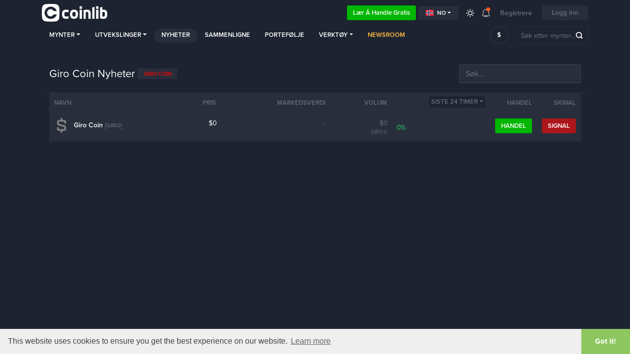

--- FILE ---
content_type: text/html; charset=UTF-8
request_url: https://coinlib.io/no/news/Giro+Coin
body_size: 15883
content:

<!DOCTYPE html>
<html lang="no">
    <head>
        <script>if (!Date.now) Date.now = function() { return new Date().getTime(); };
                                        window.timerStart = Date.now() / 1000;</script>                    <script async src="https://www.googletagmanager.com/gtag/js?id=UA-109558606-1"></script>
            <script>
                window.dataLayer = window.dataLayer || [];

            function gtag() {
                dataLayer.push(arguments)
            }

            gtag('js', new Date());
            gtag('config', 'UA-109558606-1');
        </script>
                            <!-- Google Tag Manager -->
            <script>(function(w,d,s,l,i){w[l]=w[l]||[];w[l].push({'gtm.start':
                        new Date().getTime(),event:'gtm.js'});var f=d.getElementsByTagName(s)[0],
                    j=d.createElement(s),dl=l!='dataLayer'?'&l='+l:'';j.async=true;j.src=
                    'https://www.googletagmanager.com/gtm.js?id='+i+dl;f.parentNode.insertBefore(j,f);
                })(window,document,'script','dataLayer','GTM-K638SKQ');</script>
            <!-- End Google Tag Manager -->
            
    <meta charset="utf-8">
    <title>Giro Coin Nyheter</title>

    <meta http-equiv="X-UA-Compatible" content="IE=edge">
    <meta name="viewport" content="width=device-width, height=device-height, initial-scale=1, user-scalable=no"/>
    <!-- robots: index everything for now  -->
    <!-- <meta name="robots" content="< x?php print Header::$index ? 'all' : 'noindex'; ?>"> -->
    <meta name="robots" content="all">

    <meta name="propeller" content="95fe0ff385ae0001ff3b5f2422d32e51">

    <meta property="og:title" content="Giro Coin Nyheter">
    <meta property="og:type" content="website">
    <meta property="og:image"
          content="https://coinlib.io/static/img/coinlib_fb_card_1200x630.png?25799">
    <meta name="twitter:card" content="summary_large_image">
    <meta name="twitter:title" content="Giro Coin Nyheter">
    <meta name="twitter:image"
          content="https://coinlib.io/static/img/coinlib_tw_card_1200x675.png?25799">
    <meta name="twitter:site" content="@coinlibio">
            <meta name="description" content="Les alle de siste nyhetene om Giro Coin og hold deg oppdatert med den sprø verdenen av krypto.">
        <meta property="og:description" content="Les alle de siste nyhetene om Giro Coin og hold deg oppdatert med den sprø verdenen av krypto.">
        <meta name="twitter:description" content="Les alle de siste nyhetene om Giro Coin og hold deg oppdatert med den sprø verdenen av krypto.">
                <meta name="keywords" content="Giro Coin news">
                        <link rel="canonical" href="https://coinlib.io/no/news/Giro+Coin">
        <meta property="og:url" content="https://coinlib.io/no/news/Giro+Coin">
    
    <!-- Alternate content -->
                <link rel="alternate" hreflang="en" href="https://coinlib.io/news/giro+coin" />
            <link rel="alternate" hreflang="de" href="https://coinlib.io/de/news/giro+coin" />
            <link rel="alternate" hreflang="es" href="https://coinlib.io/es/news/giro+coin" />
            <link rel="alternate" hreflang="it" href="https://coinlib.io/it/news/giro+coin" />
            <link rel="alternate" hreflang="pl" href="https://coinlib.io/pl/news/giro+coin" />
            <link rel="alternate" hreflang="pt" href="https://coinlib.io/pt/news/giro+coin" />
            <link rel="alternate" hreflang="se" href="https://coinlib.io/se/news/giro+coin" />
            <link rel="alternate" hreflang="nl" href="https://coinlib.io/nl/news/giro+coin" />
            <link rel="alternate" hreflang="ru" href="https://coinlib.io/ru/news/giro+coin" />
            <link rel="alternate" hreflang="ar" href="https://coinlib.io/ar/news/giro+coin" />
            <link rel="alternate" hreflang="cz" href="https://coinlib.io/cz/news/giro+coin" />
            <link rel="alternate" hreflang="fi" href="https://coinlib.io/fi/news/giro+coin" />
            <link rel="alternate" hreflang="hr" href="https://coinlib.io/hr/news/giro+coin" />
            <link rel="alternate" hreflang="id" href="https://coinlib.io/id/news/giro+coin" />
            <link rel="alternate" hreflang="kr" href="https://coinlib.io/kr/news/giro+coin" />
            <link rel="alternate" hreflang="ro" href="https://coinlib.io/ro/news/giro+coin" />
            <link rel="alternate" hreflang="sk" href="https://coinlib.io/sk/news/giro+coin" />
            <link rel="alternate" hreflang="th" href="https://coinlib.io/th/news/giro+coin" />
            <link rel="alternate" hreflang="tr" href="https://coinlib.io/tr/news/giro+coin" />
            <link rel="alternate" hreflang="bg" href="https://coinlib.io/bg/news/giro+coin" />
            <link rel="alternate" hreflang="da" href="https://coinlib.io/da/news/giro+coin" />
            <link rel="alternate" hreflang="in" href="https://coinlib.io/in/news/giro+coin" />
            <link rel="alternate" hreflang="hu" href="https://coinlib.io/hu/news/giro+coin" />
            <link rel="alternate" hreflang="my" href="https://coinlib.io/my/news/giro+coin" />
            <link rel="alternate" hreflang="ph" href="https://coinlib.io/ph/news/giro+coin" />
            <link rel="alternate" hreflang="cn" href="https://coinlib.io/cn/news/giro+coin" />
        <!-- END Alternate content -->

            <link rel="shortcut icon" href="/static/img/favicon.png?25799">
        <link rel="icon" sizes="192x192" href="/static/img/logo/dark192x192.png?25799">
    
    <link rel="apple-touch-icon" href="/static/img/logo/dark152x152.png?25799">
    <link rel="apple-touch-icon" sizes="152x152" href="/static/img/logo/dark152x152.png?25799">
    <link rel="apple-touch-icon" sizes="167x167" href="/static/img/logo/dark167x167.png?25799">
    <link rel="apple-touch-icon" sizes="180x180" href="/static/img/logo/dark180x180.png?25799">
    <link href="https://cdnjs.cloudflare.com/ajax/libs/flag-icon-css/3.4.6/css/flag-icon.min.css" rel="stylesheet">


    <!-- 3rd party CSS -->
    <link href="/static/css/bootstrap.min.css?25799" rel="stylesheet">
    <link href="/static/css/bootstrap-select.min.css?25799" rel="stylesheet">
    <link href="/static/css/fontawesome-all.min.css?25799" rel="stylesheet">
            <link href="/static/css/cookieconsent.min.css?25799" rel="stylesheet">
    
    <!--I18Njs-->
    <script>
        (function(i18Translations){
            i18Translations = {"Please check your input.":"Vennligst sjekk innspillet ditt.","Please enter a valid email.":"Vennligst skriv inn en gyldig e-postadresse.","Only English alphanumeric characters (A-Z) are allowed, no  special characters. The password must be 6-10 characters long and contain at least 1 letter and 1 number":"Kun engelske alfanumeriske tegn (A-Z) er tillatt, ingen spesialtegn. Passordet m\u00e5 v\u00e6re 6-10 tegn langt og inneholde minst 1 bokstav og 1 tall","First name has to contain at least 2 characters, no numbers and no special characters.":"Fornavnet m\u00e5 inneholde minst 2 tegn, ingen tall og ingen spesialtegn.","Last name has to contain at least 2 characters, no numbers and no special characters.":"Etternavnet m\u00e5 inneholde minst 2 tegn, ingen tall og ingen spesialtegn.","Please enter a valid phone number.":"Vennligst oppgi et gyldig telefonnummer.","Congratulation":"Gratulerer","You have been registered successfuly.":"Du har blitt registrert.","Total Volume":"Totalt volum","Total volume":"Totalt volum","1h":"1t","1d":"1d","7d":"7d","1m":"1m","3m":"3m","6m":"6m","YTD":"YTD","1y":"1 \u00e5r","All":"Alle","Volume":"Volum","price:":"pris:","Open:":"\u00c5pen:","High:":"H\u00f8y:","Low:":"Lav:","Close:":"Lukk:","Avg.":"Gj.sn.","Loading...":"Laster inn...","Score":"Score","Average":"Gjennomsnitt","Selected Execution Path":"Valgt utf\u00f8relsesbane","Show":"Forestilling","Hide":"Gjemme seg","Some unexpected error occurred. Please try later.":"Det oppstod en uventet feil. Vennligst pr\u00f8v senere.","e-mail sent":"epost sendt","You must read and accept our Terms and Privacy policy.":"Du m\u00e5 lese og godta v\u00e5re vilk\u00e5r og retningslinjer for personvern.","days,":"dager,","Rank":"Rang","Historical Ranking":"Historisk rangering","BUY":"KJ\u00d8PE","SELL":"SELGE","NEUTRAL":"N\u00d8YTRAL","Predictions":"Sp\u00e5dommer","By voting you are effectively making a prediction regarding this coin's future performance (positive or negative). You can vote on several coins and keep track of how accurate your predictions are by vising your public {{link}}} page (also linked from the top menu under your avatar).":"Ved \u00e5 stemme gir du en forutsigelse ang\u00e5ende denne myntens fremtidige ytelse (positiv eller negativ). Du kan stemme p\u00e5 flere mynter og holde styr p\u00e5 hvor n\u00f8yaktige sp\u00e5dommene dine er ved \u00e5 g\u00e5 til den offentlige {{link}}}-siden din (ogs\u00e5 koblet fra toppmenyen under avataren din).","* The chosen pair has very low liquidity, the prices shown here are converted through other more liquid currencies [ {{desc}} ].":"* Det valgte paret har sv\u00e6rt lav likviditet, prisene som vises her er konvertert gjennom andre mer likvide valutaer [ {{desc}} ].","Missing fields (From \/ To rank)":"Manglende felt (Fra \/ Til rangering)","Token":"Token","Coin":"Mynt","Yes":"Ja","No":"Nei","Coins":"Mynter","Tokens":"Tokens","Any":"Noen","PoW":"PoW","PoS":"PoS","not (PoW or PoS)":"ikke (PoW eller PoS)","with Masternodes":"med Masternodes","1 second ago":"1 sekund siden","seconds ago":"sekunder siden","1 minute ago":"1 minutt siden","minutes ago":"minutter siden","1 hour ago":"1 time siden","hours ago":"timer siden","1 day ago":"1 dag siden","days ago":"dager siden","This field is required":"Dette feltet er obligatorisk","Almost done...":"Nesten ferdig...","Thank you for your interest in Cryptocurrency trading. Please complete your registration with {{link}}":"Takk for din interesse for handel med kryptovaluta. Fullf\u00f8r registreringen med {{link}}","Profit \/ Loss":"Profitt tap","Total:":"Total:","You can close this window and return later.":"Du kan lukke dette vinduet og g\u00e5 tilbake senere.","Please enter a valid first name.":"Vennligst skriv inn et gyldig fornavn.","Please enter a valid last name.":"Vennligst skriv inn et gyldig etternavn.","Verification code is required":"Bekreftelseskode kreves","input":"input","click":"klikk","Zoom":"Zoom","From":"Fra","To":"Til","January":"januar","February":"februar","March":"mars","April":"april","May":"Kan","June":"juni","July":"juli","August":"august","September":"september","October":"oktober","November":"november","December":"desember","Jan.":"Jan.","Feb.":"feb.","Mar.":"mars","Apr.":"apr.","May.":"Kan.","Jun.":"jun.","Jul.":"jul.","Aug.":"august","Sep.":"sep.","Oct.":"okt.","Nov.":"nov.","Dec.":"des.","Sunday":"s\u00f8ndag","Monday":"mandag","Tuesday":"tirsdag","Wednesday":"onsdag","Thursday":"Torsdag","Friday":"fredag","Saturday":"l\u00f8rdag"};
            window.i18Translations = i18Translations;
        })(window.i18Translations || {});
    </script>
    <script>
        (function(i18Language){
            i18Language = "no";
            window.i18Language = i18Language;
        })(window.i18Language || {});
    </script>
    <script src="/static/js/our/i18next.js?25799"></script>
    <!--End I18Njs-->

    
    
            <script> window._peq = window._peq || []; window._peq.push(["init"]);</script>
                    <script src="https://clientcdn.pushengage.com/core/da71f02dc4d3bf457e8d32dfa75660cf.js" async></script>
            
    <!-- Our CSS, always last -->
    <link href="/static/css/light.css?25799" rel="stylesheet">
    <link href="/static/css/dark.css?25799" rel="stylesheet">
    <link href="/static/css/charts.css?25799" rel="stylesheet">
    <link href="/static/css/custom.css?25799" rel="stylesheet">
    <link href="/static/css/styles.css?25799" rel="stylesheet">
    <link href="/static/css/style.css?25799" rel="stylesheet">

    <!--[if lt IE 9]>
    <script src="http://html5shiv.googlecode.com/svn/trunk/html5.js"></script>
    <![endif]-->

    <link rel="preconnect" href="https://cointraffic.io">

    <!-- <script async src="https://serving.stat-rock.com/player.js"></script> -->

</head>

<body class="dark">
<!-- Google Tag Manager (noscript) -->
<noscript>
    <iframe src="https://www.googletagmanager.com/ns.html?id=GTM-K638SKQ" height="0" width="0"
            style="display:none;visibility:hidden"></iframe>
</noscript>
<!-- End Google Tag Manager (noscript) -->
<header class="head-wrap sticky-with-shadow ">
    <div class="container">
        <nav class="navbar navbar-expand-lg navbar-theme-top">
            <a class="navbar-brand logo" href="/no/">Coinlib.io</a>
            <div class="ml-auto">
            </div>
            <div>
                <a href="http://academy.coinlib.io" class="btn learn-to-trade" target="_blank">
                    Lær å handle gratis                </a>
            </div>
            <!-- Hide language select without translates -->
                        <div class="dropdown mr-3">
                <button class="btn btn-secondary btn-sm dropdown-toggle d-flex align-items-center" type="button"
                        id="langSelectButton"
                        data-toggle="dropdown" aria-haspopup="true" aria-expanded="false">
                    <div class="flag-icon flag-icon-no mr-1"></div>
                    no                </button>
                <div class="dropdown-menu" id="langSelectList" aria-labelledby="langSelectButton">
                                            <a class="dropdown-item d-flex align-items-center text-uppercase"
                           data-lang="en"
                           href="/news/Giro+Coin">
                            <div class="flag-icon flag-icon-us mr-1"></div>
                            en                        </a>
                                            <a class="dropdown-item d-flex align-items-center text-uppercase"
                           data-lang="de"
                           href="/de/news/Giro+Coin">
                            <div class="flag-icon flag-icon-de mr-1"></div>
                            de                        </a>
                                            <a class="dropdown-item d-flex align-items-center text-uppercase"
                           data-lang="es"
                           href="/es/news/Giro+Coin">
                            <div class="flag-icon flag-icon-es mr-1"></div>
                            es                        </a>
                                            <a class="dropdown-item d-flex align-items-center text-uppercase"
                           data-lang="it"
                           href="/it/news/Giro+Coin">
                            <div class="flag-icon flag-icon-it mr-1"></div>
                            it                        </a>
                                            <a class="dropdown-item d-flex align-items-center text-uppercase"
                           data-lang="pl"
                           href="/pl/news/Giro+Coin">
                            <div class="flag-icon flag-icon-pl mr-1"></div>
                            pl                        </a>
                                            <a class="dropdown-item d-flex align-items-center text-uppercase"
                           data-lang="pt"
                           href="/pt/news/Giro+Coin">
                            <div class="flag-icon flag-icon-pt mr-1"></div>
                            pt                        </a>
                                            <a class="dropdown-item d-flex align-items-center text-uppercase"
                           data-lang="se"
                           href="/se/news/Giro+Coin">
                            <div class="flag-icon flag-icon-se mr-1"></div>
                            se                        </a>
                                            <a class="dropdown-item d-flex align-items-center text-uppercase"
                           data-lang="nl"
                           href="/nl/news/Giro+Coin">
                            <div class="flag-icon flag-icon-nl mr-1"></div>
                            nl                        </a>
                                            <a class="dropdown-item d-flex align-items-center text-uppercase"
                           data-lang="ru"
                           href="/ru/news/Giro+Coin">
                            <div class="flag-icon flag-icon-ru mr-1"></div>
                            ru                        </a>
                                            <a class="dropdown-item d-flex align-items-center text-uppercase"
                           data-lang="ar"
                           href="/ar/news/Giro+Coin">
                            <div class="flag-icon flag-icon-sa mr-1"></div>
                            ar                        </a>
                                            <a class="dropdown-item d-flex align-items-center text-uppercase"
                           data-lang="cz"
                           href="/cz/news/Giro+Coin">
                            <div class="flag-icon flag-icon-cz mr-1"></div>
                            cz                        </a>
                                            <a class="dropdown-item d-flex align-items-center text-uppercase"
                           data-lang="fi"
                           href="/fi/news/Giro+Coin">
                            <div class="flag-icon flag-icon-fi mr-1"></div>
                            fi                        </a>
                                            <a class="dropdown-item d-flex align-items-center text-uppercase"
                           data-lang="hr"
                           href="/hr/news/Giro+Coin">
                            <div class="flag-icon flag-icon-hr mr-1"></div>
                            hr                        </a>
                                            <a class="dropdown-item d-flex align-items-center text-uppercase"
                           data-lang="id"
                           href="/id/news/Giro+Coin">
                            <div class="flag-icon flag-icon-id mr-1"></div>
                            id                        </a>
                                            <a class="dropdown-item d-flex align-items-center text-uppercase"
                           data-lang="kr"
                           href="/kr/news/Giro+Coin">
                            <div class="flag-icon flag-icon-kr mr-1"></div>
                            kr                        </a>
                                            <a class="dropdown-item d-flex align-items-center text-uppercase"
                           data-lang="ro"
                           href="/ro/news/Giro+Coin">
                            <div class="flag-icon flag-icon-ro mr-1"></div>
                            ro                        </a>
                                            <a class="dropdown-item d-flex align-items-center text-uppercase"
                           data-lang="sk"
                           href="/sk/news/Giro+Coin">
                            <div class="flag-icon flag-icon-sk mr-1"></div>
                            sk                        </a>
                                            <a class="dropdown-item d-flex align-items-center text-uppercase"
                           data-lang="th"
                           href="/th/news/Giro+Coin">
                            <div class="flag-icon flag-icon-th mr-1"></div>
                            th                        </a>
                                            <a class="dropdown-item d-flex align-items-center text-uppercase"
                           data-lang="tr"
                           href="/tr/news/Giro+Coin">
                            <div class="flag-icon flag-icon-tr mr-1"></div>
                            tr                        </a>
                                            <a class="dropdown-item d-flex align-items-center text-uppercase"
                           data-lang="bg"
                           href="/bg/news/Giro+Coin">
                            <div class="flag-icon flag-icon-bg mr-1"></div>
                            bg                        </a>
                                            <a class="dropdown-item d-flex align-items-center text-uppercase"
                           data-lang="da"
                           href="/da/news/Giro+Coin">
                            <div class="flag-icon flag-icon-dk mr-1"></div>
                            da                        </a>
                                            <a class="dropdown-item d-flex align-items-center text-uppercase"
                           data-lang="in"
                           href="/in/news/Giro+Coin">
                            <div class="flag-icon flag-icon-in mr-1"></div>
                            in                        </a>
                                            <a class="dropdown-item d-flex align-items-center text-uppercase"
                           data-lang="hu"
                           href="/hu/news/Giro+Coin">
                            <div class="flag-icon flag-icon-hu mr-1"></div>
                            hu                        </a>
                                            <a class="dropdown-item d-flex align-items-center text-uppercase"
                           data-lang="my"
                           href="/my/news/Giro+Coin">
                            <div class="flag-icon flag-icon-my mr-1"></div>
                            my                        </a>
                                            <a class="dropdown-item d-flex align-items-center text-uppercase"
                           data-lang="no"
                           href="/no/news/Giro+Coin">
                            <div class="flag-icon flag-icon-no mr-1"></div>
                            no                        </a>
                                            <a class="dropdown-item d-flex align-items-center text-uppercase"
                           data-lang="ph"
                           href="/ph/news/Giro+Coin">
                            <div class="flag-icon flag-icon-ph mr-1"></div>
                            ph                        </a>
                                            <a class="dropdown-item d-flex align-items-center text-uppercase"
                           data-lang="cn"
                           href="/cn/news/Giro+Coin">
                            <div class="flag-icon flag-icon-cn mr-1"></div>
                            cn                        </a>
                                    </div>
            </div>
            
            <a href="javascript:void(0);" class="lights ">
                <div class="ic_light"></div>
            </a>
            <div class="dropdown notifications">
                <a href="javascript:;" role="button" data-toggle="dropdown" aria-haspopup="true" aria-expanded="false">
                    <div class="ic_bell"></div>
                    <span></span></a>
                <div class="dropdown-menu">
                <div class="ann-time">For et år eller mer siden</div>
                <a class="dropdown-item" href="javascript:void(0);"
                    onclick="Generic.showGenericMsg('Visste du at du ogs&aring; kan nyte CoinLib i m&oslash;rk modus?',
                                                    'Trykk p&aring; solikonet p&aring; toppmenyen og pr&oslash;v det!'); return false;">Har du prøvd Dark Mode ennå?</a>
            <div class="dropdown-divider"></div>
                <div class="ann-time">For et år eller mer siden</div>
                <a class="dropdown-item" href="javascript:void(0);"
                    onclick="Generic.showGenericMsg('Har du en kryptorelatert nettside eller blogg?',
                                                    'Du kan legge til en av v&aring;re gratis kryptowidgets funnet &lt;a href=&quot;/no/widgets&quot;&gt;her&lt;/a&gt;.'); return false;">Har du utforsket nettside-widgetene våre ennå?</a>
            <div class="dropdown-divider"></div>
                <div class="ann-time">For et år eller mer siden</div>
                <a class="dropdown-item" href="javascript:void(0);"
                    onclick="Generic.showGenericMsg('Vil du trygt dele portef&oslash;ljemiksen din?',
                                                    'Du kan n&aring; dele en spesiell hemmelig lenke med hvem du liker og la dem se en normalisert versjon av portef&oslash;ljen din uten mengder. &lt;br&gt;&lt;br&gt;Les mer ved &aring; klikke &quot;Del&quot; i &lt;a href=&quot;/no/portfolio&quot;&gt;portef&oslash;ljeside&lt;/a&gt;.'); return false;">Del din normaliserte portefølje</a>
            <div class="dropdown-divider"></div>
                <div class="ann-time">For et år eller mer siden</div>
                <a class="dropdown-item" href="javascript:void(0);"
                    onclick="Generic.showGenericMsg('Velg en egendefinert rekkef&oslash;lge og eventuelle felt du &oslash;nsker for hjemmesiden din',
                                                    'Bruk fanen &quot;Egendefinert&quot; for &aring; angi filtre, en egendefinert rekkef&oslash;lge og velge eventuelle felt du vil se. Lagre og dette blir din nye hjemmeside.'); return false;">Tilpass hjemmesiden din</a>
            <div class="dropdown-divider"></div>
                <div class="ann-time">For et år eller mer siden</div>
                <a class="dropdown-item" href="javascript:void(0);"
                    onclick="Generic.showGenericMsg('Brukermyntsp&aring;dommer',
                                                    'Fra hver myntside kan du stemme opp eller ned avhengig av om du tror en mynt vil g&aring; opp eller ned i verdi. Du kan ogs&aring; endre prediksjonen din n&aring;r som helst. &lt;br&gt;&lt;br&gt; Det viktigste er at alle sp&aring;dommene dine g&aring;r til en spesiell side hvor du kan se dine n&aring;v&aelig;rende sp&aring;dommer, historikk og en beregnet poengsum. Denne siden er offentlig, s&aring; du kan dele den med andre!'); return false;">Du kan nå gi spådommer angående hver mynt.</a>
            <div class="dropdown-divider"></div>
                <div class="ann-time">For et år eller mer siden</div>
                <a class="dropdown-item" href="javascript:void(0);"
                    onclick="Generic.showGenericMsg('V&aring;r offentlige API er utgitt.',
                                                    'Du kan n&aring; bruke dataene v&aring;re i appen din ved &aring; bruke v&aring;r API. Hvis du er en utvikler &lt;a href=&quot;/no/api/docs&quot;&gt;les dokumentene&lt;/a&gt; og gir det et snurr. &lt;br&gt;&lt;br&gt; Tilbakemeldinger mottas med stor takk!'); return false;">bruk dataene våre i appen din - beta API</a>
            <div class="dropdown-divider"></div>
                <div class="ann-time">For et år eller mer siden</div>
                <a class="dropdown-item" href="javascript:void(0);"
                    onclick="Generic.showGenericMsg('Daglig pengeflytdiagram',
                                                    'Vi har lagt til et daglig pengeflytdiagram p&aring; alle myntsidene v&aring;re (f.eks. &lt;a href=&quot;/no/coin/BTC/Bitcoin#money_flow_section&quot;&gt;Bitcoins side&lt;/a&gt;.&lt;br&gt;&lt;br&gt;Din tilbakemelding er alltid velkommen!'); return false;">Daglig pengeflytdiagram på alle våre myntsider</a>
            </div><div id="menu-arrow" class="top-arrow"></div>            </div>
                            <a class="register-login d-none d-sm-inline-block">Registrere</a>
                <button class="btn login-register">Logg inn</button>
                        <button class="navbar-toggler coin-toggler" type="button" data-toggle="collapse" data-target="#navbarNav"
                    aria-controls="navbarNav" aria-expanded="false" aria-label="Toggle navigation">
                <span class="navbar-toggler-icon"></span>
            </button>
        </nav>

        <nav class="navbar navbar-expand-lg navbar-theme">
            <div class="collapse navbar-collapse" id="navbarNav">
                <ul class="navbar-nav mr-auto">
                    <li class="nav-item dropdown">
                        <a class="nav-link dropdown-toggle" href="javascript:;" role="button" data-toggle="dropdown"
                           aria-haspopup="true" aria-expanded="false">Mynter</a>
                        <div class="dropdown-menu">
                                                            <a class="dropdown-item" href="/no/coin/BTC/Bitcoin">
                                    <img src="/static/img/coins/small/btc.png?25799" class="coin-logo-sm">
                                    Bitcoin                                    <span class="text-muted small">BTC</span>
                                </a>
                                                                <a class="dropdown-item" href="/no/coin/ETH/Ethereum">
                                    <img src="/static/img/coins/small/eth.png?25799" class="coin-logo-sm">
                                    Ethereum                                    <span class="text-muted small">ETH</span>
                                </a>
                                                                <a class="dropdown-item" href="/no/coin/USDT/Tether">
                                    <img src="/static/img/coins/small/usdt.png?25799" class="coin-logo-sm">
                                    Tether                                    <span class="text-muted small">USDT</span>
                                </a>
                                                                <a class="dropdown-item" href="/no/coin/BNB/Binance+Coin">
                                    <img src="/static/img/coins/small/bnb.png?25799" class="coin-logo-sm">
                                    Binance Coin                                    <span class="text-muted small">BNB</span>
                                </a>
                                                                <a class="dropdown-item" href="/no/coin/USDC/USCoin">
                                    <img src="/static/img/coins/small/usdc.png?25799" class="coin-logo-sm">
                                    USCoin                                    <span class="text-muted small">USDC</span>
                                </a>
                                                                <a class="dropdown-item" href="/no/coin/XRP/XRP">
                                    <img src="/static/img/coins/small/xrp.png?25799" class="coin-logo-sm">
                                    XRP                                    <span class="text-muted small">XRP</span>
                                </a>
                                                                <a class="dropdown-item" href="/no/coin/LUNA/Luna">
                                    <img src="/static/img/coins/small/luna.png?25799" class="coin-logo-sm">
                                    Luna                                    <span class="text-muted small">LUNA</span>
                                </a>
                                                                <a class="dropdown-item" href="/no/coin/ADA/Cardano">
                                    <img src="/static/img/coins/small/ada.png?25799" class="coin-logo-sm">
                                    Cardano                                    <span class="text-muted small">ADA</span>
                                </a>
                                                                <a class="dropdown-item" href="/no/coin/DOGE/Dogecoin">
                                    <img src="/static/img/coins/small/doge.png?25799" class="coin-logo-sm">
                                    Dogecoin                                    <span class="text-muted small">DOGE</span>
                                </a>
                                                                <a class="dropdown-item" href="/no/coin/DOT/Polkadot">
                                    <img src="/static/img/coins/small/dot.png?25799" class="coin-logo-sm">
                                    Polkadot                                    <span class="text-muted small">DOT</span>
                                </a>
                                                            <div class="dropdown-divider"></div>
                            <a class="dropdown-item" href="/no/fiat">Alle fiat-valutaer</a>
                            <div class="dropdown-divider"></div>
                            <a class="dropdown-item" href="/no/coins">Alle kryptomynter</a>
                        </div>
                    </li>
                    <li class="nav-item dropdown">
                        <a class="nav-link dropdown-toggle" href="javascript:;" role="button" data-toggle="dropdown"
                           aria-haspopup="true" aria-expanded="false">Utvekslinger</a>
                        <div class="dropdown-menu">
                            <a class="dropdown-item" href="/no/exchange/thore-exchange">
                                Thore-Exchange                                <small class="pl-2" style="font-weight:bold;">Sponset</small>
                            </a>
                            <hr style="margin:0px;padding:0px;">
                                                                                        <a class="dropdown-item" href="/no/exchange/binance">
                                    Binance                                </a>
                                                            <a class="dropdown-item" href="/no/exchange/currency.com">
                                    Currency.com                                </a>
                                                            <a class="dropdown-item" href="/no/exchange/cryptocom">
                                    Cryptocom                                </a>
                                                            <a class="dropdown-item" href="/no/exchange/sigenpro">
                                    Sigenpro                                </a>
                                                            <a class="dropdown-item" href="/no/exchange/bittrex">
                                    Bittrex                                </a>
                                                            <a class="dropdown-item" href="/no/exchange/hitbtc">
                                    HitBTC                                </a>
                                                            <a class="dropdown-item" href="/no/exchange/yobit">
                                    YoBit                                </a>
                                                            <a class="dropdown-item" href="/no/exchange/kraken">
                                    Kraken                                </a>
                                                            <a class="dropdown-item" href="/no/exchange/bitstamp ripple gateway">
                                    Bitstamp Ripple Gateway                                </a>
                                                            <a class="dropdown-item" href="/no/exchange/bibox">
                                    Bibox                                </a>
                                                        <div class="dropdown-divider"></div>
                            <a class="dropdown-item" href="/no/exchanges">Alle utvekslinger</a>
                        </div>
                    </li>
                    <li class="nav-item active">
                        <a class="nav-link" href="/no/news">Nyheter</a>
                    </li>
                    <li class="nav-item">
                        <a class="nav-link" href="/no/compare">Sammenligne</a>
                    </li>
                    <li class="nav-item">
                        <a class="nav-link personalized-intro" href="javascript:;">
                            Portefølje                        </a>
                    </li>
                    <li class="nav-item dropdown">
                        <a class="nav-link dropdown-toggle" href="javascript:;" role="button" data-toggle="dropdown"
                           aria-haspopup="true" aria-expanded="false">Verktøy</a>
                        <div class="dropdown-menu">
                            <a class="dropdown-item  personalized-intro"
                                href="javascript:;" >
                                Prisvarsler                            </a>
                            <a class="dropdown-item"
                               href="/no/best-price-explorer">Beste pris explorer</a>
<!--                            <a class="dropdown-item--><!--"-->
<!--                               href="--><!--">--><!--</a>-->
                            <a class="dropdown-item"
                               href="/no/liquidity-explained">Likviditetssammenbrudd</a>
                            <a class="dropdown-item"
                               href="/no/cryptocurrency-converter">Omformer for kryptovaluta</a>
                            <a class="dropdown-item" href="/no/snapshot">
                                Historisk øyeblikksbilde</a>
                            <a class="dropdown-item" href="/no/widgets">
                                Widgets for Bitcoin-nettstedet</a>
                        </div>
                    </li>
                    
                    <li class="nav-item">
                        <a class="nav-link" style="color: #ffbd41; font-weight: 700;" href="/no/newsroom">
                        Newsroom                        </a>
                    </li>             

                    <!-- <li class="nav-item webinars-nav -->
                    <!--">-->
                    <!-- <a class="nav-link" href="/webinars">Webinars</a>-->
                    <!-- </li>-->

                                         <!-- <a class="nav-link" href="/articles">Articles</a> -->
                     <!-- <a class="nav-link" href="/guides">Guides</a> -->


                </ul>
            </div>

            <div class="prefsearch">
                <select class="selectpicker mt-0 ml-auto" data-live-search="true" data-size="8" data-showsubtext="false"
                        data-style="btn-currency" id="pref_coin_id">
                    <option value="1505" data-subtext="USD" selected>$</option><option value="1506" data-subtext="EUR">&euro;</option><option value="1508" data-subtext="GBP">&#163;</option><option value="1509" data-subtext="JPY">&yen;</option><option value="1525" data-subtext="RUB">&#1088;</option><option value="3403" data-subtext="TRY">TL</option><option value="1519" data-subtext="CNY">&yen;</option><option value="1528" data-subtext="AUD">A$</option><option value="1526" data-subtext="SGD">S$</option><option value="1530" data-subtext="INR">&#8377;</option><option value="1520" data-subtext="KRW">&#8361;</option><option value="3401" data-subtext="UAH">&#8372;</option><option value="3315" data-subtext="BRL">R&#36;</option><option value="3301" data-subtext="PLN">z&#322;</option><option value="1507" data-subtext="CAD">C$</option><option value="1524" data-subtext="IDR">Rp</option><option value="1523" data-subtext="NGN">&#8358;</option><option value="1527" data-subtext="HKD">HK$</option><option value="3247" data-subtext="THB">&#3647;</option><option value="3373" data-subtext="NZD">NZ$</option><option value="3347" data-subtext="CHF">Fr</option><option value="3319" data-subtext="CZK">K&#269;</option><option value="1522" data-subtext="ZAR">R</option><option value="3250" data-subtext="MXN">$</option><option value="1521" data-subtext="MYR">RM</option><option value="3407" data-subtext="ARS">$</option><option value="1529" data-subtext="PHP">&#8369;</option><option value="3342" data-subtext="ILS">&#8362;</option><option value="3311" data-subtext="DKK">kr</option><option value="3405" data-subtext="NOK">kr</option><option value="3275" data-subtext="KZT">&#8376;</option><option value="3391" data-subtext="BYN">BYN</option><option value="3392" data-subtext="CLP">&#36;</option><option value="3305" data-subtext="COP">$</option><option value="3358" data-subtext="UGX">USh</option><option value="3264" data-subtext="AED">&rlm;&#x62f;&#x2e;&#x625;&lrm;</option><option value="3298" data-subtext="ZMW">ZMW</option><option value="3280" data-subtext="KGS">&#1083;</option><option value="3321" data-subtext="AMD">&#1423;</option><option value="3375" data-subtext="LSL">L</option><option value="3282" data-subtext="MDL">L</option><option value="3312" data-subtext="LRD">L&#36;</option><option value="3389" data-subtext="BIF">FBu</option><option value="3313" data-subtext="AZN">&#1084;</option><option value="3248" data-subtext="NAD">N&#36;</option><option value="3380" data-subtext="ZWL">Z$</option><option value="3318" data-subtext="UZS">&#1083;</option><option value="3397" data-subtext="TJS">SM</option><option value="3308" data-subtext="NIO">C&#36;</option><option value="3349" data-subtext="VND">&#8363;</option><option value="3385" data-subtext="ISK">kr</option><option value="3270" data-subtext="SDG">&pound;Sd</option><option value="3402" data-subtext="SLL">Le</option><option value="3257" data-subtext="BWP">P</option><option value="3376" data-subtext="MWK">MK</option><option value="3259" data-subtext="RWF">RF</option><option value="3341" data-subtext="MUR">&#588;s</option><option value="3327" data-subtext="MGA">Ar</option><option value="3394" data-subtext="CDF">FC</option><option value="3290" data-subtext="HUF">Ft</option><option value="3408" data-subtext="SEK">kr</option><option value="3395" data-subtext="XOF">CFA</option><option value="3291" data-subtext="GNF">FG</option><option value="3396" data-subtext="EGP">E&pound;</option><option value="3252" data-subtext="TND">&#1583;</option><option value="3292" data-subtext="KES">KSh</option><option value="3330" data-subtext="MZN">MT</option><option value="3348" data-subtext="MKD">&#1076;</option><option value="3384" data-subtext="STD">Db</option><option value="3361" data-subtext="AWG">ƒ</option><option value="3399" data-subtext="FKP">FK&pound;</option><option value="3255" data-subtext="UYU">$U</option><option value="3294" data-subtext="LBP">L&pound;</option><option value="3334" data-subtext="QAR">&#1585;</option><option value="3269" data-subtext="IQD">&#1593;</option><option value="3309" data-subtext="VEF">Bs</option><option value="3281" data-subtext="BMD">BD&#36;</option><option value="3322" data-subtext="PKR">&#588;s</option><option value="3362" data-subtext="NPR">N&#588;s</option><option value="3256" data-subtext="RSD">&#1044;</option><option value="3295" data-subtext="SVC">&#8353;</option><option value="3338" data-subtext="TZS">TSh</option><option value="3350" data-subtext="YER">&#65020;</option><option value="3386" data-subtext="SHP">&pound;</option><option value="3245" data-subtext="PGK">K</option><option value="3323" data-subtext="KPW">&#8361;</option><option value="3363" data-subtext="HNL">L</option><option value="3339" data-subtext="BZD">BZ$</option><option value="3271" data-subtext="GIP">&pound;</option><option value="3351" data-subtext="XPF">F</option><option value="3246" data-subtext="MVR">Rf</option><option value="3283" data-subtext="TTD">TT&#36;</option><option value="3324" data-subtext="LAK">&#8365;</option><option value="3364" data-subtext="PAB">B/.</option><option value="3299" data-subtext="LYD">LYD</option><option value="3340" data-subtext="SYP">S&pound;</option><option value="3377" data-subtext="MRO">UM</option><option value="3273" data-subtext="PYG">&#8370;</option><option value="3352" data-subtext="BHD">.&#1583;</option><option value="3390" data-subtext="XAF">CFA</option><option value="3285" data-subtext="WST">T</option><option value="3325" data-subtext="ALL">L</option><option value="3365" data-subtext="KYD">KY&#36;</option><option value="3404" data-subtext="JOD">&#1583;</option><option value="3378" data-subtext="MMK">K</option><option value="3274" data-subtext="LKR">&#588;s</option><option value="3314" data-subtext="TWD">NT&#36;</option><option value="3355" data-subtext="SSP">SSP</option><option value="3286" data-subtext="BGN">&#1083;</option><option value="3326" data-subtext="BTN">Nu.</option><option value="3303" data-subtext="IRR">&#65020;</option><option value="3379" data-subtext="MOP">P</option><option value="3356" data-subtext="SZL">L</option><option value="3249" data-subtext="DJF">Fdj</option><option value="3289" data-subtext="CUP">CUP</option><option value="3368" data-subtext="JMD">J&#36;</option><option value="3261" data-subtext="DZD">&#1583;</option><option value="3304" data-subtext="GEL">&#4314;</option><option value="3344" data-subtext="BDT">&#2547;</option><option value="3276" data-subtext="CVE">Esc</option><option value="3357" data-subtext="DOP">RD$</option><option value="3328" data-subtext="GYD">GY$</option><option value="3369" data-subtext="SOS">So.</option><option value="3345" data-subtext="AFN">&#1547;</option><option value="3381" data-subtext="SCR">&#588;s</option><option value="3277" data-subtext="XCD">EC$</option><option value="3251" data-subtext="KHR">&#6107;</option><option value="3329" data-subtext="ANG">&#402;</option><option value="3370" data-subtext="HRK">kn</option><option value="3409" data-subtext="BBD">Bds$</option><option value="3263" data-subtext="RON">RON</option><option value="3306" data-subtext="BND">B$</option><option value="3346" data-subtext="SRD">$</option><option value="3382" data-subtext="FJD">FJ$</option><option value="3278" data-subtext="GMD">D</option><option value="3359" data-subtext="TOP">T$</option><option value="3371" data-subtext="VUV">VT</option><option value="3307" data-subtext="KWD">&#1583;</option><option value="3383" data-subtext="HTG">G</option><option value="3320" data-subtext="OMR">&#1585;</option><option value="3360" data-subtext="AOA">Kz</option><option value="3253" data-subtext="KMF">CF</option><option value="3333" data-subtext="GTQ">Q</option><option value="3372" data-subtext="ERN">Nfa</option><option value="3260" data-subtext="XAG">XAG</option><option value="3267" data-subtext="XPT">XPT</option><option value="3258" data-subtext="IMP">IMP</option><option value="3367" data-subtext="CUC">&#8369;</option><option value="3316" data-subtext="GGP">GGP</option><option value="3262" data-subtext="CLF">CLF</option><option value="3410" data-subtext="XDR">XDR</option><option value="3279" data-subtext="CNH">CNH</option><option value="3293" data-subtext="JEP">JEP</option><option value="637" data-subtext="USDT">USDT</option><option value="859" data-subtext="Bitcoin">BTC</option><option value="145" data-subtext="Ethereum">ETH</option><option value="637" data-subtext="Tether">USDT</option>                </select>

                <form class="form-inline" onsubmit="return false;">
                    <input class="form-control head_search typeahead" type="text" id="top_search"
                           placeholder="Søk etter mynter..." autocomplete="off">
                </form>
            </div>

        </nav>
    </div>
</header>
<div class="container">
    </div>
<div class="container">
    </div>

<div class="container">
    
          <section class="news">
              <div class="container">
                  <div class="row section_head">
                      <div class="col-lg-9 col-md-8"><h1>Giro Coin Nyheter</h1><div class="news-tags"><a href="/no/news" class="news-tag"><i class="fas fa-remove"></i> Giro Coin</a></div>
                      </div>
                      <div class="col-lg-3 col-md-4">

                          <input id="news-search" type="text" class="form-control news-search" placeholder="Søk...">
                      </div>
                  </div> <div class="d-flex d-md-none w-100"> <a class="btn btn-primary trade_button w-50" target="_self" href="/no/signup" rel="nofollow" style="background-color:#00B600; border: 0px; margin-right: 5px" >Handel</a><a class="btn btn-primary signal_button w-50" target="_blank" href="/out/signal" rel="nofollow" style="background-color:#ff07079c; border: 0px; margin-left: 5px" >Signal</a></div> <table class="table coinlist table-sticky">
                <thead>
                <tr >
                    <th  colspan="2">Navn</th>
                    <th  class="text-right">Pris</th>
                    <th  class="d-none d-lg-table-cell text-right">Markedsverdi</th>
                <th class="d-none d-lg-table-cell text-right" >Volum</th><th class="text-right"><div class="btn-group">
                      <button style="border:0px;font-size:13px!important;" class="btn btn-xs btn-secondary ch-period dropdown-toggle" type="button" data-toggle="dropdown">SISTE 24 timer</button>
                      <div class="dropdown-menu"><a href="javascript:void(0);" onclick="Homepage.changePeriod('last1h');" class="dropdown-item">SISTE 1 t</a><a href="javascript:void(0);" onclick="Homepage.changePeriod('last24h');" class="dropdown-item">SISTE 24 timer</a><a href="javascript:void(0);" onclick="Homepage.changePeriod('last7d');" class="dropdown-item">SISTE 7 d</a><a href="javascript:void(0);" onclick="Homepage.changePeriod('last30d');" class="dropdown-item">SISTE 30 d</a></div>
                      </div>
                      </th><th class="text-right d-none d-md-table-cell"> Handel</th> <th class="text-right d-none d-md-table-cell"> Signal</th> </tr></thead><tbody><tr coin_id="723420" coin_url="/coin/GIRO/Giro+Coin"><td class="fit clickable-coin-td">
                        <img class="tbl-icon" src="/static/img/coins/small/giro.png?25799" alt="Giro Coin logo"/>
                      </td>
                      <td class="clickable-coin-td">
                        <div class="tbl-currency">
                            <a href="/no/coin/GIRO/Giro+Coin"  >Giro Coin</a>
                            <span class="tbl-coin-abbrev"> [GIRO]</span> </div>
                        <div class="d-lg-none tbl-mob-info smaller">
                            <span class="mob-info-title"> Mkt Cap </span>
                            <span class="mob-info-value marketcap-">-</span>
                            <span class="mob-info-title"> Volum</span>
                            <span class="mob-info-value volume-723420"> $0</span>
                        </div>
                    </td>
                    <td class="clickable-coin-td">
                        <span class="tbl-price avgprice-723420 price">$0</span>
                </td>
                <td class="d-none d-lg-table-cell clickable-coin-td">
                    <span class="tbl-price price dimmed marketcap-">-</span>
                </td>
                <td class="d-none d-lg-table-cell clickable-coin-td">
                    <span class="tbl-price price dimmed volume-723420">$0</span>
                    <span class="tbl-price small price dimmed volume24f-723420">GIRO  0</span>
                </td>
                    <td class="tbl-col-md change-period clickable-coin-td" >
                        <span class="tbl-price pr-change delta-723420 price up">0%</span>
                        <span class="small-chart-container"><div class="small-chart small-live-chart"  days="1" fsym="GIRO" tsym="USD"  values="" point-interval="3600000" date-start="1769740500"></div></span>
                    </td> <td class="button_trade tbl-col-sm d-none d-md-table-cell"> <a class="btn btn-primary trade_button" target="_self" href="/no/signup" rel="nofollow" style="background-color:#00B600; border: 0px; " >Handel</a></td> <td class="button_trade tbl-col-sm d-none d-md-table-cell"> <a class="btn btn-primary signal_button" target="_blank" href="/out/signal" rel="nofollow" style="background-color:#ff07079c; border: 0px; " >Signal</a></td> </tr></tbody></table><div><div id="news-spinner-loader" style="height: 94px; min-width:220px;">
                    <div class=" h-100 d-flex">
                      <i class="fal fa-spin fa-spinner-third my-auto mx-auto" style="font-size: 5em; color:#76a3d1;"></i>
                    </div>
                  </div><div id="more_news_button" data-tag="Giro Coin" data-until="1769823306">Vis mer</div>
                  <div id="newer_news_button" style="display:none;" data-tag="Giro Coin" data-since="0"></div>
                  </div>
              </div>
              <div id="loading-more-news"><i class="fas fa-spinner fa-spin"></i> Laster inn...</div>
          </section>
        </div>

    <div class="modal fade" id="modal_account" tabindex="-1" role="basic" aria-hidden="true">
    <script src="https://challenges.cloudflare.com/turnstile/v0/api.js" async defer></script>
    <div class="modal-dialog">

        <div class="modal-content" id="register-username-form-container">
            <div class="modal-header">
                <h4 class="modal-title">Registrer ny bruker</h4>
                <button type="button" class="close" data-dismiss="modal" aria-label="Close"><span aria-hidden="true">&times;</span></button>
            </div>
            <div class="modal-body">
                <form role="form" id="register-username-form" method="post">
                    <div class="form-body">
                        <div class="form-group">
                            <label>Brukernavn</label>
                            <input type="text" class="form-control" name="username">
                            <input name="g_register" type="hidden" value="">
                        </div>
                        <div class="form-group form-check">
                            <input class="form-check-input" type="checkbox" name="accept_terms" id="accept_terms2">
                            <label class="form-check-label" for="accept_terms2">
                                Jeg godtar <a href="/no/terms" target="_blank">Vilkår for bruk</a> og <a href="/no/privacy" target="_blank">Personvernerklæring</a>                            </label>
                        </div>
                        <div class="form-actions">
                        <div class="cf-turnstile" data-sitekey="0x4AAAAAAAGBzD_0ckjEB3Jq"></div>
                            <button type="submit" class="btn btn-primary">Registrere</button>
                        </div>
                    </div>
                </form>
            </div>
        </div>

        <div class="modal-content" id="login-form-container">
            <div class="modal-header">
                <h4 class="modal-title">Logg inn</h4>
                <button type="button" class="close" data-dismiss="modal" aria-label="Close"><span aria-hidden="true">&times;</span></button>
            </div>
            <div class="modal-body">
                <a href="https://accounts.google.com/o/oauth2/v2/auth?client_id=159463187559-mn1dhdn8r979pmbs3676bnktdlnka1bq.apps.googleusercontent.com&redirect_uri=https%3A%2F%2Fcoinlib.io%2Fgoauth2&access_type=online&response_type=code&scope=email+profile" role="button" class="btn btn-outline-primary text-left" rel="nofollow">
                    <i class="fab fa-google align-middle align-text-middle mr-2 loginBtn" style="font-size:1.7em;"></i>
                    Koble til med Google</a>
                <hr>
                <a href="/twitterlogin?type=login" role="button" class="btn btn-outline-primary text-left" rel="nofollow">
                    <i class="fab fa-twitter align-middle align-text-middle mr-2" style="font-size:1.7em;"></i>
                    Koble til med Twitter</a>
                <hr>
                <h5>Logg inn med e-postadresse</h5>
                <form role="form" id="login-form" method="post">
                    <div class="form-body">
                        <div class="form-group">
                            <label>Brukernavn eller e-post</label>
                            <input type="text" class="form-control" name="username">
                        </div>
                        <div class="form-group">
                            <label>Passord</label>
                            <input type="password" class="form-control" name="password">
                        </div>
                        <div class="form-actions">
                            <div class="cf-turnstile" data-sitekey="0x4AAAAAAAGBzD_0ckjEB3Jq"></div>
                            <button type="submit" class="btn btn-primary">Logg inn</button>
                            <a href="javascript:;" class="forget-password">Glemt passordet?</a>
                        </div>
                    </div>
                </form>
            </div>
            <div class="modal-footer">
                <span class="help-block text-center">
                    Har du ikke en konto ennå?                    <a href="javascript:void(0);" class="register-btn">Registrer deg på sekunder</a>
                </span>
            </div>
        </div>

        <div class="modal-content" id="remind-form-container">
            <div class="modal-header">
                <h4 class="modal-title">Tilbakestill passordet ditt</h4>
                <button type="button" class="close" data-dismiss="modal" aria-label="Close"><span aria-hidden="true">&times;</span></button>
            </div>
            <div class="modal-body">
                <form role="form" id="remind-form" method="post">
                    <div class="form-body">
                        <div class="form-group">
                            <label>E-post eller brukernavn</label>
                            <input type="text" class="form-control" name="email">
                        </div>
                        <div class="form-actions">
                        <div class="cf-turnstile" data-sitekey="0x4AAAAAAAGBzD_0ckjEB3Jq"></div>
                            <button type="submit" class="btn btn-primary">Nullstille</button>
                        </div>
                    </div>
                </form>
            </div>
            <div class="modal-footer">
                <span class="help-block text-center">
                    Har du husket passordet ditt?                    <a href="javascript:void(0);" class="login-btn">Logg inn</a>
                </span>
            </div>
        </div>

        <div class="modal-content" id="register-form-container">
            <div class="modal-header">
                <h4 class="modal-title">Registrere</h4>
                <button type="button" class="close" data-dismiss="modal" aria-label="Close"><span aria-hidden="true">&times;</span></button>
            </div>
            <div class="modal-body">
                <a href="https://accounts.google.com/o/oauth2/v2/auth?client_id=159463187559-mn1dhdn8r979pmbs3676bnktdlnka1bq.apps.googleusercontent.com&redirect_uri=https%3A%2F%2Fcoinlib.io%2Fgoauth2&access_type=online&response_type=code&scope=email+profile" role="button" class="btn btn-outline-primary text-left" rel="nofollow">
                    <i class="fab fa-google align-middle align-text-middle mr-2" style="font-size:1.7em;"></i>
                    Registrer deg med Google</a>
                <hr>
                <a href="/twitterlogin?type=register" role="button" class="btn btn-outline-primary text-left" rel="nofollow">
                    <i class="fab fa-twitter align-middle align-text-middle mr-2" style="font-size:1.7em;"></i>
                    Registrer deg med Twitter</a>
                <hr>

                <h5>Registrer deg med e-post</h5>
                <form role="form" id="register-form" method="post">
                    <div class="form-body">
                        <div class="form-group">
                            <label>Brukernavn</label>
                            <input type="text" class="form-control" name="username" maxlength="12">
                        </div>
                        <div class="form-group">
                            <label>E-post</label>
                            <input type="text" class="form-control" name="email" maxlength="64">
                            <span class="help-block small">E-post vil <b>ikke</b> bli bekreftet.</span>
                        </div>
                        <div class="form-group">
                            <label>Passord</label>
                            <input type="password" class="form-control" name="password">
                        </div>
                        <div class="form-group form-check">
                            <input class="form-check-input" type="checkbox" name="accept_terms" id="accept_terms1">
                            <label class="form-check-label" for="accept_terms1">
                                Jeg godtar <a href="/no/terms" target="_blank">Vilkår for bruk</a> og <a href="/no/privacy" target="_blank">Personvernerklæring</a>                            </label>
                        </div>
                        <div class="form-actions">
                        <div class="cf-turnstile" data-sitekey="0x4AAAAAAAGBzD_0ckjEB3Jq"></div>
                            <button type="submit" class="btn btn-primary">Registrere</button>
                        </div>
                    </div>
                </form>
            </div>
            <div class="modal-footer">
                <span class="help-block text-center">
                    Har du allerede en konto?                    <a href="javascript:void(0);" class="login-btn">Logg inn</a>
                </span>
            </div>
        </div>

        <div class="modal-content" id="personalized-intro-container">
            <div class="modal-header">
                <h4 class="modal-title">Personlige funksjoner</h4>
                <button type="button" class="close" data-dismiss="modal" aria-label="Close"><span aria-hidden="true">&times;</span></button>
            </div>
            <div class="modal-body">
                <p>
                    Du trenger en konto for å stjernemerke mynter, holde styr på porteføljen din, sette opp varsler, stemme på mynter samt bruke alle de andre avanserte funksjonene.                </p>
            </div>
            <div class="modal-footer">
                <span class="help-block text-center">
                    Klar?                    <a href="javascript:void(0);" class="login-btn">Logg inn</a>
                    eller                    <a href="javascript:void(0);" class="register-btn">registrere</a>
                </span>
            </div>
        </div>

    </div>
</div>

    <div class="modal fade" id="modal-donate" tabindex="-1" role="basic" aria-hidden="true">
        <div class="modal-dialog">
            <div class="modal-content" style="padding:20px;">
                <div class="modal-header">
                    <h4 class="modal-title">Takk skal du ha!</h4>
                    <button type="button" class="close" data-dismiss="modal" aria-label="Close">
                        <span aria-hidden="true">&times;</span>
                    </button>
                </div>
                <div class="modal-body text-center">
                    <h4>BTC</h4><p>1MhJJKDEdRTPjDK6oRjq7LYF8nvc6nwT9X<br/><img src="/static/img/donation/1MhJJKDEdRTPjDK6oRjq7LYF8nvc6nwT9X.png"></p><h4>ETH</h4><p>0x878330469300301859ca7549869b66e98a08511c<br/><img src="/static/img/donation/0x878330469300301859ca7549869b66e98a08511c.png"></p><h4>LTC</h4><p>LLpKbWkJ8FUtvzRdj8wgwBYu3XyBVmqMSL<br/><img src="/static/img/donation/LLpKbWkJ8FUtvzRdj8wgwBYu3XyBVmqMSL.png"></p><h4>BCH</h4><p>qq6cc539pekzs9hhjekrptecd8u9umfpjgf85tyy6e<br/><img src="/static/img/donation/qq6cc539pekzs9hhjekrptecd8u9umfpjgf85tyy6e.png"></p><h4>DASH</h4><p>XnePqvwndoiKUmpwccZ8qtGjF6BBAwj6xD<br/><img src="/static/img/donation/XnePqvwndoiKUmpwccZ8qtGjF6BBAwj6xD.png"></p><h4>ETC</h4><p>0xb45b3de6780a07cacde2249df4a5068bd10860f4<br/><img src="/static/img/donation/0xb45b3de6780a07cacde2249df4a5068bd10860f4.png"></p><h4>XVG</h4><p>DBgKdG6SwwvY85VeKrp6VkxBjXGZnKhsta<br/><img src="/static/img/donation/DBgKdG6SwwvY85VeKrp6VkxBjXGZnKhsta.png"></p>                </div>
            </div>
        </div>
    </div>

        <div class="modal fade" id="coinlib-needs-your-help" role="basic" aria-hidden="true">
        <div class="modal-dialog">
            <div class="modal-content">
                <div class="modal-header">
                    <h4 class="modal-title">Vi trenger din hjelp!</h4>
                    <button type="button" class="close" data-dismiss="modal" aria-label="Close"><span
                                aria-hidden="true">&times;</span></button>
                </div>
                <div class="modal-body">
                    De siste 100 månedene har vi likt å jobbe nådeløst med å bygge
                    en tjeneste vi føler kryptosamfunnet fortjener. Din <i class="fas fa-heart" style="color:#dd5511;"></i> var og er fortsatt hoveddrivstoffet vårt.                    <br><br>
                    <strong>Hvis du har likt å bruke Coinlib og ønsker å hjelpe oss å gjøre det til et bærekraftig prosjekt,
                        vennligst hjelp oss å spre ordet!</strong><br><br>
                    <ul>
                        <li>Fortell vennene dine om Coinlib!</li>
                        <li>Tweet om Coinlib!</li>
                        <li>
                            Del det på Facebook, Reddit, Telegram, Discord eller et annet forum du synes er relevant!                        </li>
                    </ul>
                    <div id="coinlib-needs-your-help-social">
                        <div class="float-left"><a href="https://twitter.com/share?ref_src=twsrc%5Etfw"
                                                   class="twitter-share-button" data-text="Har du sett https://coinlib.io? Sørg for å sjekke det ut! #crypto #cryptocurrency #altcoin @coinlibio"
                                                   data-url=" " data-show-count="false">kvitring</a></div>
                    </div>
                </div>
            </div>
        </div>
    </div>

    

<div class="modal fade" id="modal_generic" tabindex="-1" role="basic" aria-hidden="true">
    <div class="modal-dialog">
        <div class="modal-content" id="generic-msg-container">
            <div class="modal-header">
                <h3 class="modal-title" id="generic-msg-title"></h3>
                <button type="button" class="close" data-dismiss="modal" aria-label="Close">
                    <span aria-hidden="true">&times;</span>
                </button>
            </div>
            <div class="modal-body">
                <p id="generic-msg-body"></p>
            </div>
        </div>
    </div>
</div>


<script src="/static/js/lib/jquery.min.js?25799"></script>
<script src="/static/js/lib/bootstrap.bundle.min.js?25799"></script>
<script src="/static/js/lib/bootstrap-select.min.js?25799"></script>
<script src="/static/js/lib/bootstrap3-typeahead.min.js?25799"></script>
<script src="/static/js/lib/jquery.blockui.min.js?25799"></script>
<script src="/static/js/lib/jquery.validate.js?25799"></script>
<script src="/static/js/lib/formPersistence.js?25799"></script>
<script src="/static/js/lib/client.min.js?25799"></script>
<!-- Add translations for jQuery validate -->
<script>
    (function($) {
        $.extend($.validator.messages, {
            required: "Dette feltet er obligatorisk.",
            remote: "Rett opp dette feltet.",
            email: "Vennligst skriv inn en gyldig e-post adresse.",
            url: "Vennligst skriv inn en gyldig url.",
            date: "Vennligst oppgi en gyldig dato.",
            dateISO: "Vennligst skriv inn en gyldig dato ( ISO ).",
            number: "Vennligst oppgi et gyldig nummer.",
            digits: "Vennligst skriv bare inn sifre.",
            creditcard: "Vennligst oppgi et gyldig kredittkortnummer.",
            equalTo: "Vennligst tast inn den samme verdien på nytt.",
            maxlength: $.validator.format("Angi ikke mer enn {0} tegn."),
            minlength: $.validator.format("Skriv inn minst {0} tegn."),
            rangelength: $.validator.format("Angi en verdi mellom {0} og {1} tegn."),
            range: $.validator.format("Angi en verdi mellom {0} og {1}."),
            max: $.validator.format("Angi en verdi mindre enn eller lik {0}."),
            min: $.validator.format("Angi en verdi større enn eller lik {0}.")
        });
    })(jQuery);
</script>

<script src="/static/js/our/algolead.js?25799"></script>
<script src="/static/js/our/custom.js?25799"></script>
<script src="/static/js/our/account.js?25799"></script>
<script src="/static/js/lib/socket.io.min.js?25799"></script>
<script src="/static/js/our/si.js?25799"></script>
<link href="/static/css/jquery-ui.min.css?25799" rel="stylesheet"><script src="/static/js/lib/jquery-ui.min.js?25799"></script>
<script src="/static/js/lib/highstock.js?25799"></script>
<script src="/static/js/lib/highchart-theme.js?25799"></script>
<script src="/static/js/lib/highchart-treemap.js?25799"></script>
<!-- Add translations for Bootstrap select -->
<script>
    (function($) {
        $.fn.selectpicker.Constructor.DEFAULTS.noneSelectedText = "Ingenting er valgt";
        $.fn.selectpicker.Constructor.DEFAULTS.noneResultsText = "Ingen resultater samsvarte med {0}";
        $.fn.selectpicker.Constructor.DEFAULTS.countSelectedText = function (numSelected, numTotal) {
            return (numSelected === 1) ? "{0} element er valgt" : "{0} elementer er valgt";
        }
        $.fn.selectpicker.Constructor.DEFAULTS.maxOptionsText = function (numAll, numGroup) {
            return [
                (numAll === 1) ? "Grensen er nådd (maks. {n} vare)" : "Grensen er nådd (maks. {n} varer)",
                (numGroup === 1) ? "Gruppegrense nådd (maks. {n} vare)" : "Gruppegrensen er nådd (maks. {n} varer)"
            ];
        },
        $.fn.selectpicker.Constructor.DEFAULTS.selectAllText = "Velg alle";
        $.fn.selectpicker.Constructor.DEFAULTS.deselectAllText = "Opphev alle";

        $.fn.selectpicker.Constructor.DEFAULTS.doneButtonText = "Lukk";
    })(jQuery);
</script>

<script src="/static/js/our/homepage.js?25799"></script>
<script src="/static/js/our/news.js?25799"></script>

<!-- Algo-coinlib signup-->

<script src="/static/js/our/algo_coinlib_signup_dialog.js?25799"></script>
<script src="/static/js/our/algo_coinlib_signup_page.js?25799"></script>
<!-- END Algo-coinlib signup -->

    <script src="/static/js/lib/cookieconsent.js?25799"></script>
    <script>
        window.addEventListener("DOMContentLoaded", function() {
            window.cookieconsent.initialise({
                palette: {
                    popup: {background: "#efefef", text: "#404040"},
                    button: {background: "#8ec760", text: "#ffffff"}
                },
                theme: "edgeless",
                content: {
                    header: _t('Cookies used on the website!'),
                    message:
                        _t('This website uses cookies to ensure you get the best experience on our website.'),
                    dismiss: _t('Got it!'),
                    allow: _t('Allow cookies'),
                    deny: _t('Decline'),
                    link: _t('Learn more'),
                    href: i18n.normalizeURL("/cookie"),
                    policy: _t('Cookie Policy')
                },
                location: {services: [{name: "ipinfo"}]},
                law: {regionalLaw: false}
            })
        });
    </script>



    <script>
        var fcm;  // Firebase Cloud Messaging
        $().ready(function() {
                        Settings.init('$');
            
if (window.ALL_COINS_ != undefined) {
    new_ALL_COINS = {"":" ","723420":"GIRO "};
    for (var coin_id in window.new_ALL_COINS) {
        window.ALL_COINS_[coin_id] = new_ALL_COINS[coin_id];
    }
} else {
    window.ALL_COINS_ = {"":" ","723420":"GIRO "};
}            

            // iOS: the new IE is here
            if (/iPad|iPhone|iPod/.test(navigator.userAgent)) {

                // disable double tap zoom in iOS
                $(document.head).append('<style>*{cursor:pointer;-webkit-tap-highlight-color:rgba(0,0,0,0)}</style>');

                // disable pinch zoom in iOS
                $(window).on('gesturestart touchmove', function (e) {
                    if (e.originalEvent.scale !== 1) {
                        e.originalEvent.preventDefault();
                        document.body.style.transform = 'scale(1)';
                    }
                });

                // fix curret misplacement (https://bugs.webkit.org/show_bug.cgi?id=176896)
                $('body').addClass('iosBugFixCaret');
            }

            Generic.init(111107);
            Account.init();
        
            Generic.initNotifications(1);
        
                drawSmallCharts();
            
    Settings.init('$');
    News.init(true, 1);
    News.init_scroll_more();
SocketInterface.init('wss://ws.coinlib.io', {"trades":[],"avgprice":{"[723420,1505,859]":2},"mktcap":[]},

 {"trades": {},"avgprice": {"raw": [function () { if (to_coin_id == 1505) Homepage.avgprice_handler(from_coin_id, price, delta24pct, pref_coin_id, total_volume24f, total_volume24t, from_to_pref_rate, marketcap); }]},"mktcap": {}},0,Infinity);

SocketInterface.connect();
              setInterval(function() { SocketInterface.heartbeat(2); }, 60000);
             Generic.checkCoinlibShare();window.domTime = Date.now() / 1000 - window.timerStart;
                                    $(window).load(function() {
                                      window.loadTime = Date.now() / 1000 - window.timerStart;
                                      $.ajax({
                                        type: 'POST',
                                        url: '/pprof',
                                        data: {domload: window.domTime,
                                               pageload: window.loadTime,
                                               pid: 120385367},
                                        dataType: 'json'});
                                    });        });
    </script>

    <!--  For all popups and banners we need to add this check, because we use this footer section on widgets  -->
        <!-- ($GLOBALS['tab'] == 'home') && -->
    <script>
        const windowWidth = window.innerWidth || document.documentElement.clientWidth || document.body.clientWidth;
        if (windowWidth > 1440) {
            const topBanner = document.getElementById("top-banner")
            const topBannerTopDistance = window.pageYOffset + topBanner.getBoundingClientRect().top;

            let leftSideBanner = document.getElementById("leftSideBanner");
            leftSideBanner.style.top = topBannerTopDistance + "px";
            leftSideBanner.style.transform = "none";

            let rightSideBanner = document.getElementById("rightSideBanner");
            rightSideBanner.style.top = topBannerTopDistance + "px";
            rightSideBanner.style.transform = "none";

            window.addEventListener('scroll', function () {
                let scrollTop = this.scrollY;
                if(scrollTop < 100){
                    leftSideBanner.style.top = topBannerTopDistance - scrollTop + "px";
                    rightSideBanner.style.top = topBannerTopDistance - scrollTop + "px";
                }
            }, false);
        } else {
            // Hide banners on small size
            let leftSideBanner = document.getElementById("leftSideBanner");
            leftSideBanner.style.display = "none";
            let rightSideBanner = document.getElementById("rightSideBanner");
            rightSideBanner.style.display = "none";
        }

        if (windowWidth > 768) {
            let script = document.createElement("script");
            script.type = "text/javascript";
            script.src = "https://appsha1.cointraffic.io/js/?wkey=J1xYAX6z87";
            script.async = true;
            document.getElementsByTagName("head")[0].appendChild(script);
        }

        // <!-- Coinzilla Banner 160x600 -->
        if (windowWidth > 1440) {
            let script = document.createElement("script");
            script.type = "text/javascript";
            script.src = "https://coinzillatag.com/lib/display.js";
            script.async = true;
            document.getElementsByTagName("head")[0].appendChild(script);

            window.coinzilla_display = window.coinzilla_display || [];
            let c_display_preferences = {};
            c_display_preferences.zone = "26205bc05257db459";
            c_display_preferences.width = "160";
            c_display_preferences.height = "600";
            coinzilla_display.push(c_display_preferences);
        }
    </script>
<script defer src="https://static.cloudflareinsights.com/beacon.min.js/vcd15cbe7772f49c399c6a5babf22c1241717689176015" integrity="sha512-ZpsOmlRQV6y907TI0dKBHq9Md29nnaEIPlkf84rnaERnq6zvWvPUqr2ft8M1aS28oN72PdrCzSjY4U6VaAw1EQ==" data-cf-beacon='{"version":"2024.11.0","token":"7df708fcfaa04a64ab3b5e86e310df5a","r":1,"server_timing":{"name":{"cfCacheStatus":true,"cfEdge":true,"cfExtPri":true,"cfL4":true,"cfOrigin":true,"cfSpeedBrain":true},"location_startswith":null}}' crossorigin="anonymous"></script>
</body>
</html>
